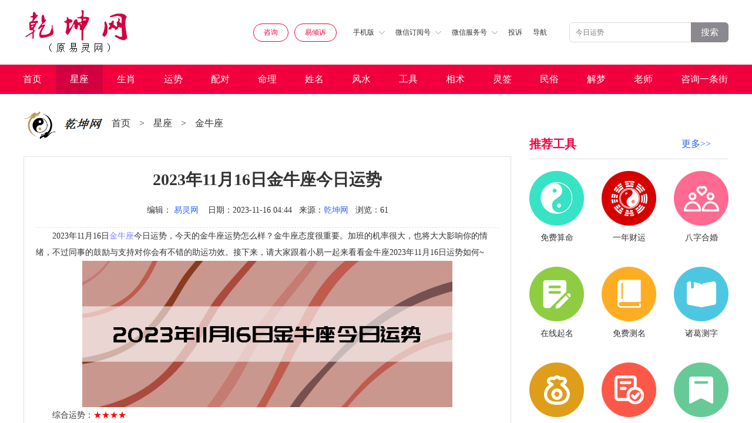

--- FILE ---
content_type: text/html
request_url: https://www.d02.cn/xingzuo/jinniuzuo/109172.html
body_size: 12965
content:
<!DOCTYPE html>
<html>
    <head>
       <meta http-equiv="Content-Type" content="text/html; charset=gb2312"/> 
       <title>2023年11月16日金牛座今日运势  - 乾坤网</title>
       <meta name="keywords" content="2023年11月16日金牛座今日运势,金牛座今日运势,金牛座运势,11月16日运势" />
       <meta name="description" content="2023年11月16日金牛座今日运势，今天的金牛座运势怎么样？金牛座态度很重要。加班的机率很大，也将大大影响你的情绪，不过同事的鼓励与支持对你会有不错的助运功效。接下来，请大家跟着小易一" />
       <link rel="shortcut icon" href="/yinyang.ico" type="image/x-icon">
	<meta name="applicable-device" content="pc,mobile" />
	<link rel="canonical" href="https://www.d02.cn//xingzuo/jinniuzuo/109172.html"/>
    <meta http-equiv="X-UA-Compatible" content="IE=edge">       
    <meta name="viewport" content="width=device-width, initial-scale=1, minimum-scale=1, maximum-scale=1, user-scalable=no">
    <meta name="format-detection" content="telephone=no" />
	<meta http-equiv="Content-Security-Policy" content="upgrade-insecure-requests">
	<script type="text/javascript">document.write(unescape("%3Cspan style='display:none' id='cnzz_stat_icon_1280326482'%3E%3C/span%3E%3Cscript src='https://s4.cnzz.com/z_stat.php%3Fid%3D1280326482' type='text/javascript'%3E%3C/script%3E"));</script>
    <script>var _czc = _czc || [];_czc.push(["_setAccount", "1280326482"])</script>
    <script type="text/javascript" src="/d02cn2020/js/flexible.js" ></script>
    <link rel="stylesheet" type="text/css" href="/d02cn2020/css/style.css" />
	<link href="/d02cn2020/css/advertis.css" rel="stylesheet" />
    <link rel="stylesheet" type="text/css" href="/d02cn2020/css/index-0713.css" />
    <link rel="stylesheet" type="text/css" href="/d02cn2020/css/page.css" />
    <script src="https://www.d02.cn/d02cn2020/js/jquery.min.js"></script>
    <link rel="stylesheet" href="https://www.d02.cn/d02cn2020/css/swiper.min2.css">
    <script src="https://www.d02.cn/d02cn2020/js/swiper.min2.js"></script>
    <style type="text/css">
        /**20210721增**/
        /* .qk_recommend_gif{margin-top:20px;margin-bottom:10px;}
        .qk_recommend_gif2{display: none;}
         .bottom-ads-vi{display: none;}
        */
        .bottom-ads{display: none;}
       

        @media screen and (max-width: 724px) {
          
            /* .qk_recommend_gif2{ display: none; position: fixed; bottom: -20px; left: 0; width: calc(100%); z-index: 100;}
        	.qk_details center a{display: none;}
            .bottom-ads-vi{visibility: hidden;} 
        	.bottom-ads{position: fixed; bottom:-4px; display: block;}*/
        
			.qk_details_c img{width: 100% !important; height:auto !important;}
			
        }
        /*20211110 工具内链*/
        .qk_tool_url{text-indent: 0; color:#8080ff; text-decoration: none;}
        .qk_tool_url:link{text-decoration:none;}/*点击前*/
        .qk_tool_url:visited{text-decoration:underline;}/*点击后*/
        .qk_tool_url:active{text-decoration:underline;}/*点击中*/
        .qk_tool_url:hover{text-decoration:underline;}/*鼠标悬浮*/
    </style>
    </head>
    <body>
        <div class="wrap">
            
            <!-- 头部 -->
            <style>
.pcgaog{display: block;}
.mgaog{display: none;}
@media screen and (max-width: 724px) {
.pcgaog{display: none;}
.mgaog{display: block;}
}
</style>
<!-- 头部 -->
            <div class="qk_header">
                <img src="/d02cn2020/img/logo.png" class="log" alt = "乾坤网">

                <div class="qk_header_right">
                    <a href="http://a.d02.cn/yixue/" onclick="_czc.push(['_trackEvent','公共','易灵网','在线免费测算']);" target="_blank" class="qk_header_p1 on" >咨询</a>
                    <a href="https://a.yiqingsu.com/" onclick="_czc.push(['_trackEvent','公共','易倾诉','顶部按钮易倾诉']);" target="_blank" class="qk_header_p1 on">易倾诉</a>

                    <div class="qk_header_div1 hide">
                        手机版<img src="/d02cn2020/img/img2.png">
                        <div class="qk_header_absolute">
                           <script type="text/javascript" src="https://ad.tqcp.net/utf_688.html"></script>
                            <p>扫码访问</p>
                        </div>
                    </div>
                    <div class="qk_header_div1 hide">
                        微信订阅号<img src="/d02cn2020/img/img2.png">
                        <div class="qk_header_absolute">
                            <script type="text/javascript" src="https://ad.tqcp.net/utf_689.html"></script>
                            <p>扫码订阅</p>
                        </div>
                    </div>
                    <div class="qk_header_div1 hide">
                        微信服务号<img src="/d02cn2020/img/img2.png">
                        <div class="qk_header_absolute">
                            <script type="text/javascript" src="https://ad.tqcp.net/utf_690.html"></script>
                            <p>扫码关注</p>
                        </div>
                    </div>
                    <!--20220901移动顶部投诉按钮增-->
                    <a class="qk_header_div1 qk_header_div1_complaint" rel="nofollow" href="http://yi.d02.cn/show_2.html" target="_blank" style="">投诉</a>
                    <a class="qk_header_div1" href="/html/about/wangzhanditu/">导航</a>
                    <a class="qk_header_div2" href="https://www.d02.cn/d02_m_search.php"><img src="/d02cn2020/img/fangd2.png" style="width:25px;"></a>
                </div>

                <div class="qk_header_search">
                    <form action="https://www.d02.cn/d02_search.php" method="get" target="_blank" class="search_box" _lpchecked="1"> 
<!--                 <input type="hidden" name="s" value="7501020881713928918" />  -->
                    <input type="text" name="mess" placeholder="今日运势">
                    <p><button type="submit" style="font-size: 15px;color: #fff;">搜索</button></p>
				</form> 
                  <!--   <form action="http://a.d02.cn/yixue/" method="get" target="_blank" class="search_box" _lpchecked="1"> 
                                    <input type="hidden" name="s" value="7501020881713928918" /> 
                    <input type="text" placeholder="今日运势">
                    <p><button type="submit" style="font-size: 15px;color: #fff;">搜索</button></p>
				</form>  -->
                </div>
            </div>

            
            <!-- 导航栏 -->
            <div class="qk_navigation">
                 <ul>
                    <a href="/" title="算命,易灵算命网">首页</a>
                    <a class='on' href='/xingzuo/'  target='_blank'>星座</a> 
					
					<a href="/shengxiao/" target="_blank" title="生肖运程,十二生肖,12生肖频道">生肖</a>
                    
					 
					
					<a href="/html/yunshi/" target="_blank" title="运势,运程,健康运势,爱情运势,财富运势">运势</a>
                    
					 
					
					<a href="/html/peidui/" target="_blank" title="配对,最佳配对">配对</a>
                    
					 
					
					<a href="/html/suanming/" target="_blank" title="算命,占卜,免费算命,算命网,算卦,周易,在线算命,算命大全">命理</a>
                    
					 
					
					<a href="/qiming/" target="_blank" title="姓名,姓名大全,姓名算命,姓名测算,姓名测试,姓名配对,姓名测试打分">姓名</a>
                    
					 
					
					<a href="/mingli/fengshui/" target="_blank" title="风水知识,家居风水,装修风水,办公室风水">风水</a>
                    
					 
					
					<a href="/tool/index.html" target="_blank" title="">工具</a>
                    
					 
					
					<a href="/shoumianxiang/" target="_blank" title="手相,面相,痣相,相术大全">相术</a>
                    
					 
					
					<a href="/lingqian/" target="_blank" title="灵签占卜,抽签算卦,抽签,解签">灵签</a>
                    
					 
					
					<a href="/mingli/zejiri/" target="_blank" title="民俗,中国民俗,民俗文化,民间传说,中国节日,民间礼仪">民俗</a>
                    
					 
					
					<a href="/zgjiemeng/" target="_blank" title="周公解梦,周公,解梦,做梦,梦见,解梦大全,周公解梦破解">解梦</a>
                    
					 
					
					<a href="/dashi/" target="_blank" title="命理师,风水师,预测师,算命老师">老师</a>
                    
					 
					
					<a href="/plus/list.php?tid=102" target="_blank" title="算命网,算命网站,算命导航,起名网大全,星座网大全,风水开运网大全,解梦网大全">咨询一条街</a>
                    
					
                </ul>
            </div>




            <!-- content  -->
            <div class="pcgaog">
 <script type="text/javascript" src="https://ad.tqcp.net/utf_634.html"></script> 
</div>
<div class="mgaog">
 <script type="text/javascript" src="https://ad.tqcp.net/utf_708.html"></script> 
</div>



            <!--  -->
            <div class="qk_all">
                
                <div class="qk_div3">

                    <div class="qk_title cMt aMb30">
                        <img src="https://pic.d02.cn/d02cn2020/img/log1.png">
                       
						<a href='/'>首页</a> <p>></p> <a href='/xingzuo/'>星座</a> <p>></p> <a href='/xingzuo/jinniuzuo/'>金牛座</a> <p>></p> 
                       
                    </div>

                    <div class="qk_details">
                        <div class="qk_details_t">
                           <h1> <p>2023年11月16日金牛座今日运势</p></h1>
                            <span>
                                <font>编辑：<font style="color:#3366ff"><a href='http://a.d02.cn/' target='_blank'>易灵网</a></font></font>
                                <font>日期：2023-11-16 04:44</font>
                                <font>来源：<a href="https://www.d02.cn/" style="color:#3366ff">乾坤网</a></font>
                                <font>浏览：<script src="/plus/count.php?view=yes&aid=109172&mid=1" type='text/javascript' language="javascript"></script>
                       </font>
								     </span>

                        </div>
                        <!--    -->
                            <script type="text/javascript" src="https://ad.tqcp.net/utf_845.html"></script> 
						   
                         <div class="qk_details_c thumb" thumblist="list1">

                              <p>2023年11月16日金牛座今日运势，今天的金牛座运势怎么样？金牛座态度很重要。加班的机率很大，也将大大影响你的情绪，不过同事的鼓励与支持对你会有不错的助运功效。接下来，请大家跟着小易一起来看看金牛座2023年11月16日运势如何~</p><p class="picc" style="text-align: center;"><img src="/uploads/xzsx/jinniuzuo/jinniuzuo20231116.png"></p><p>综合运势：<span style="color:red">★★★★</span></p><p>爱情运势：<span style="color:red">★★★★</span></p><p>事业学业：<span style="color:red">★★★★</span></p><p>财富运势：<span style="color:red">★★★★</span></p><p>健康指数：90%</p><p>商谈指数：95%</p><p>幸运颜色：绿色</p><p>幸运数字：1</p><p>速配星座：狮子座</p><p>短评：得心应手收获丰</p><p><span style="font-size:16px;"><strong>综合运势</strong></span></p><p>你可能在今天有机会开辟一个新的收入来源，因此建议若是有相关渠道或者想要发展第二职业的，今天不妨上心点。感情方面容易有压抑感，对方带来的压迫感是明显的，或者因为这段感情外界给你的压力让你们难以承受。</p><p><span style="font-size:16px;"><strong>爱情运势</strong></span></p><p>测谁是你命中注定的另一半！单身会遇到心动的瞬间，有发展感情的机会。恋爱中的得到恋人的宠溺，歪歪腻腻的节奏。</p><p><span style="font-size:16px;"><strong>事业学业</strong></span></p><p>事业学业是开拓新思路的好时机，你有机会在事业和学业上找到新的方向和机遇，带来更大的进步和发展。过去的成就和经验是你前进的基石，但不能固步自封，应该勇于拓展自己的思维和视野，不断追求进步和突破。</p><p><span style="font-size:16px;"><strong>财富运势</strong></span></p><p>2024年你会有发财机会吗？伙计，你先评估一下自己的实力，拿出老本投资可不是明智之举。进账的机会不多。</p><p><span style="font-size:16px;"><strong>健康运势</strong></span></p><p>健康运势要注意劳逸结合。在工作和学习之余，适当休息和放松是非常重要的。合理安排时间，避免过度劳累，可以帮助减少压力和疲劳，提升工作和学习效率。</p><p style="margin-top: 15px;">以上是2023年11月16日金牛座今日运势的内容。金牛座运势非常顺利，几乎能轻松应对任何事情。如果您觉得文章有用，请您动动手指帮小易分享，让更多的人能够读到小易写的文章。<p>                           

						</div>

                        <!--20210707始-->
                        <div class="biaoqian">标签：
                        
                            <a class="biaoqian" href="/tags.php?/%BD%F0%C5%A3%D7%F9%C3%BF%C8%D5%D4%CB%CA%C6/" target="_blank" >金牛座每日运势</a>
                        
                            <a class="biaoqian" href="/tags.php?/11%D4%C216%C8%D5%D4%CB%CA%C6/" target="_blank" >11月16日运势</a>
                        
                            <a class="biaoqian" href="/tags.php?/%BD%F0%C5%A3%D7%F9%BD%F1%C8%D5%D4%CB%CA%C6/" target="_blank" >金牛座今日运势</a>
                        
                        </div>
                        <!--20210707终--> 
					
						 
          <div class="pcgaog">
  <script type="text/javascript" src="https://ad.tqcp.net/utf_628.html"></script> 
</div>
<div class="mgaog">
<script type="text/javascript" src="https://ad.tqcp.net/utf_723.html" charset="utf-8"></script> 

</div>


                        
                        <div class="qk_details_b">
                            <li><a href='/xingzuo/jinniuzuo/109133.html'>上一篇：2023年11月15日金牛座今日运势</a> </li>
                            <li><a href='/xingzuo/jinniuzuo/109214.html'>下一篇：2023年11月17日金牛座今日运势</a> </li>
                        </div>
                    </div>
                    <div class="qk_details_list1">
                        <p>与《2023年11月16日金牛座今日运势》相关阅读:</p>
						<a href="/shengxiao/shuzhu/124781.html" title="生肖属猪今日运势（11月16日）">生肖属猪今日运势（11月16日）</a>
<a href="/shengxiao/shugou/124780.html" title="生肖属狗今日运势（11月16日）">生肖属狗今日运势（11月16日）</a>
<a href="/shengxiao/shuji/124779.html" title="生肖属鸡今日运势（11月16日）">生肖属鸡今日运势（11月16日）</a>
<a href="/shengxiao/shuhou/124778.html" title="生肖属猴今日运势（11月16日）">生肖属猴今日运势（11月16日）</a>
<a href="/shengxiao/shuyang/124777.html" title="生肖属羊今日运势（11月16日）">生肖属羊今日运势（11月16日）</a>
<a href="/shengxiao/shuma/124776.html" title="生肖属马今日运势（11月16日）">生肖属马今日运势（11月16日）</a>
<a href="/shengxiao/shushe/124775.html" title="生肖属蛇今日运势（11月16日）">生肖属蛇今日运势（11月16日）</a>
<a href="/shengxiao/shulong/124774.html" title="生肖属龙今日运势（11月16日）">生肖属龙今日运势（11月16日）</a>
<a href="/shengxiao/shutu/124773.html" title="生肖属兔今日运势（11月16日）">生肖属兔今日运势（11月16日）</a>
<a href="/shengxiao/shuhu/124772.html" title="生肖属虎今日运势（11月16日）">生肖属虎今日运势（11月16日）</a>

                    </div>
<!---
                    <div class="qk_details_title1">
                        <span>乾坤网免费测算</span>
                    </div>
<div class="qk_details_title2">免测测算</div>
<div class="qk_details_list2">
    <a href="https://www.d02.cn/tool/suanming/name/qm_name.html" rel="nofollow">姓名测试打分</a>
    <a href="https://www.d02.cn/tool/zxgj/cglm.html" rel="nofollow">称骨算命表</a>
    <a href="https://www.d02.cn/tool/peidui/xm_peidui.html" rel="nofollow">姓名配对</a>
    <a href="https://www.d02.cn/tool/zxgj/tongzm.html" rel="nofollow">童子命查询</a>
    <a href="https://www.d02.cn/tool/zxgj/scbz.html" rel="nofollow">免费算命</a>
    <a href="http://www.d02.cn/mingli/zejiri/minfengminsu/2015/0528/10344.html?1595489037" rel="nofollow">眼跳测吉凶</a>
    <a href="http://www.d02.cn/suanming/haoma_cp.html" rel="nofollow">车牌号码测试</a>
    <a href="https://www.d02.cn/tool/peidui/sx_peidui.html" rel="nofollow">12生肖配对</a>
    <a href="http://www.d02.cn/suanming/haoma_dh.html" rel="nofollow">电话号码测试</a>
    <a href="https://www.d02.cn/tool/peidui/xz_peidui.html" rel="nofollow">12星座配对</a>
    <a href="https://www.d02.cn/tool/xingzuo/xz_yunshi_today_Aries.html" rel="nofollow">星座运势</a>
    <a href="http://www.d02.cn/suanming/haoma_sj.html" rel="nofollow">手机号码测试</a>
    <a href="http://www.d02.cn/suanming/haoma_qq.html" rel="nofollow">qq号码测试</a>
    <a href="http://www.d02.cn/suanming/minjian.php" rel="nofollow">指纹算命</a>
    <a href="https://www.d02.cn/tool/suanming/name/gs_name.html" rel="nofollow">公司名字测试</a>
    <a href="http://www.d02.cn/suanming/mj_pt.html" rel="nofollow">喷嚏预测</a>
    <a href="http://www.d02.cn/mingli/shoumianxiang/zhixiang/" rel="nofollow">痣相图解</a>
    <a href="https://www.d02.cn/tool/zxgj/yncy.html" rel="nofollow">三世书财运</a>
</div>

<div class="qk_details_title2">免测抽签</div>
<div class="qk_details_list2">
    <a href="https://www.d02.cn/tool/suanming/lingqian/lingqian_208.html" rel="nofollow" target="_blank">关帝灵签</a>
    <a href="https://www.d02.cn/tool/suanming/lingqian/lingqian_219.html" rel="nofollow" target="_blank">月老灵签</a>
    <a href="https://www.d02.cn/tool/suanming/lingqian/lingqian_210.html" rel="nofollow" target="_blank">吕祖灵签</a>
    <a href="https://www.d02.cn/tool/suanming/lingqian/lingqian_206.html" rel="nofollow" target="_blank">观音灵签</a>
    <a href="https://www.d02.cn/tool/suanming/lingqian/lingqian_220.html" rel="nofollow" target="_blank">佛祖灵签</a>
    <a href="https://www.d02.cn/tool/suanming/lingqian/lingqian_209.html" rel="nofollow" target="_blank">黄大仙签</a>
    <a href="https://www.d02.cn/tool/suanming/lingqian/lingqian_207.html" rel="nofollow" target="_blank">妈祖灵签</a>
    <a href="https://www.d02.cn/tool/suanming/lingqian/lingqian_221.html" rel="nofollow" target="_blank">玉帝灵签</a>
    <a href="https://www.d02.cn/tool/suanming/lingqian/lingqian_231.html" rel="nofollow" target="_blank">财神灵签</a>
</div>

<div class="qk_details_title2">实用工具</div>
<div class="qk_details_list2">
    <a href="http://www.d02.cn/huangli/" rel="nofollow">黄道吉日查询</a>
    <a href="http://www.d02.cn/suanming/mj_nn.html" rel="nofollow">生男生女图</a>
    <a href="https://www.d02.cn/tool/suanming/hehun/hehun.html" rel="nofollow" target="_blank">八字合婚</a>
    <a href="http://pp.d02.cn/bz.asp" rel="nofollow">八字排盘</a>
    <a href="http://pp.d02.cn/zw.asp" rel="nofollow">紫微排盘</a>
    <a href="http://www.d02.cn/html/yunshi/shengxiaoyunshi/" rel="nofollow">属相运势</a>
    <a href="http://www.d02.cn/suanming/yyl.php" rel="nofollow">阴历阳历互换</a>
    <a href="http://pp.d02.cn/ty.asp" rel="nofollow">六爻排盘</a>
    <a href="http://www.d02.cn/suanming/nongli.php" rel="nofollow">今日农历</a>
    <a href="http://a.d02.cn/yixue/" rel="nofollow">算命一条街</a>
    <a href="http://a.d02.cn/yixue/" rel="nofollow">算命最准网站</a>
    <a href="http://www.d02.cn/html/suanming/bazisuanming/mingli/" rel="nofollow">命理寻踪</a>
</div> 
--->
                </div>
                <div class="qk_div1">
                    
                    <div class="qk_recommend_title aMt40">
                        <h3><span>推荐工具</h3><a target=_blank href="/tool/index.html" style="font-size:16px;color:#2B65EC;">更多&#x3e;&#x3e;</a>
						</span></h3>
                        <!-- <p>换一批</p> -->
                    </div>


                    <div class="qk_recommend_div1">
                       <a href="https://www.d02.cn/tool/zxgj/scbz.html" rel="nofollow" target="_blank">
    <img src="https://pic.d02.cn/d02cn2020/img/mianfeisuanming.png">
    <p>免费算命</p>
</a>
<a href="https://www.d02.cn/tool/zxgj/yncy.html" rel="nofollow" target="_blank">
    <img src="https://pic.d02.cn/d02cn2020/img/bazixiangpi.png">
    <p>一年财运</p>
</a>
<a href="https://www.d02.cn/tool/suanming/hehun/hehun.html" rel="nofollow" target="_blank">
    <img src="https://pic.d02.cn/d02cn2020/img/bazihehun.png">
    <p>八字合婚</p>
</a>
<a href="https://www.d02.cn/tool/suanming/name/qm_name.html" rel="nofollow" target="_blank">
    <img src="https://pic.d02.cn/d02cn2020/img/zaixianqiming.png">
    <p>在线起名</p>
</a>
<a href="https://www.d02.cn/tool/suanming/name/xm_name.html" rel="nofollow" target="_blank">
    <img src="https://pic.d02.cn/d02cn2020/img/mianfeiceming.png">
    <p>免费测名</p>
</a>
<a href="https://www.d02.cn/tool/suanming/name/zg_name.html" rel="nofollow" target="_blank">
    <img src="https://pic.d02.cn/d02cn2020/img/zhugecezi.png">
    <p>诸葛测字</p>
</a>
<a href="https://www.d02.cn/tool/cesuan/fengshui.html" rel="nofollow" target="_blank">
    <img src="https://pic.d02.cn/d02cn2020/img/fengshuicaiyun.png">
    <p>风水财运</p>
</a>
<a href="https://www.d02.cn/tool/suanming/paipan/paipan_bz.html" rel="nofollow" target="_blank">
    <img src="https://pic.d02.cn/d02cn2020/img/paipangongju.png">
    <p>八字排盘</p>
</a>
<a href="https://www.d02.cn/lingqian/" rel="nofollow" target="_blank">
    <img src="https://pic.d02.cn/d02cn2020/img/qiuqianwenshi.png">
    <p>求签问事</p>
</a>
<a href="https://www.d02.cn/tool/peidui/xm_peidui.html" rel="nofollow" target="_blank">
    <img src="https://pic.d02.cn/d02cn2020/img/xingmingpeidui.png">
    <p>姓名配对</p>
</a>
<a href="https://www.d02.cn/tool/peidui/xz_peidui.html" rel="nofollow" target="_blank">
    <img src="https://pic.d02.cn/d02cn2020/img/xingzuopeidui.png">
    <p>星座配对</p>
</a>
<a href="https://www.d02.cn/tool/peidui/sx_peidui.html" rel="nofollow" target="_blank">
    <img src="https://pic.d02.cn/d02cn2020/img/shangxiaopeidui.png">
    <p>生肖配对</p>
</a>	
                    </div>

                    <script type="text/javascript" src="https://ad.tqcp.net/utf_635.html"></script> 

                    <div class="qk_recommend_title">
                        <span><h3>阅读精华</h3></span>
                        <p>换一批</p>
                    </div>
                    <div class="qk_recommend_div3">
					
					   <a href="/xingzuo/jinniuzuo/39314.html">
                           <img src="https://pic.d02.cn/uploads/200924/1-2009241P224G5.jpg" alt="金牛座女对性的需求和态度">
                           <div class="qk_recommend_div3_r">
                                <span><h4>金牛座女对性的需求和态度</h4></span>
                                <p>性几乎是我们所有人羞于讨论的事情，所以，外人没有办法知道一个..</p>
                           </div>
                       </a><a href="/xingzuo/jinniuzuo/40586.html">
                           <img src="https://pic.d02.cn/uploads/200924/1-2009241P31OR.jpg" alt="2016年5月金牛座的整体运势">
                           <div class="qk_recommend_div3_r">
                                <span><h4>2016年5月金牛座的整体运势</h4></span>
                                <p>金牛座2016年5月整体运势 金牛座们憨厚老实，很容易被人欺骗，在..</p>
                           </div>
                       </a><a href="/xingzuo/jinniuzuo/40063.html">
                           <img src="https://pic.d02.cn/uploads/201015/1-201015112240208.jpg" alt="金牛座男对性的需求和要求">
                           <div class="qk_recommend_div3_r">
                                <span><h4>金牛座男对性的需求和要求</h4></span>
                                <p>青春期时候，男性和女性身体内的荷尔蒙激素水平逐渐提高，而致性..</p>
                           </div>
                       </a><a href="/xingzuo/jinniuzuo/39896.html">
                           <img src="https://pic.d02.cn/uploads/200924/1-2009241P45B02.jpg" alt="金牛座男对你有好感会是什么表现">
                           <div class="qk_recommend_div3_r">
                                <span><h4>金牛座男对你有好感会是什么表现</h4></span>
                                <p>你有了心仪对象就一定会想要知道他是否也喜欢你，好在喜欢一个人..</p>
                           </div>
                       </a><a href="/xingzuo/jinniuzuo/40095.html">
                           <img src="https://pic.d02.cn/uploads/200924/1-2009241PQ3462.jpg" alt="金牛座男对待前女友的态度">
                           <div class="qk_recommend_div3_r">
                                <span><h4>金牛座男对待前女友的态度</h4></span>
                                <p>对待前女友男生会是什么态度，这是很多现任女友担心的问题。到底..</p>
                           </div>
                       </a>
					   
					   
                    </div>


                    <div class="aMb30">
					    <a class="img3" href="/xingzuo/jinniuzuo/39601.html"><img src="https://pic.d02.cn/uploads/200924/1-2009241Q323451.jpg" alt="金牛女对你没兴趣的表现">
							<h4>金牛女对你没兴趣的表现</h4></a>
						<a class="img4" href="/xingzuo/jinniuzuo/39899.html"><img src="https://pic.d02.cn/uploads/200924/1-2009241P931G9.jpg" alt="金牛男对你没兴趣的表现"><h4>金牛男对你没兴趣的表现</h4></a><a class="img4" href="/xingzuo/jinniuzuo/39594.html"><img src="https://pic.d02.cn/uploads/201015/1-201015113S5328.jpg" alt="金牛女对你有意思会有什么表现"><h4>金牛女对你有意思会有什么表现</h4></a><a class="img4" href="/xingzuo/jinniuzuo/84682.html"><img src="https://pic.d02.cn/uploads/allimg/210719/1-210GZZ551.jpg" alt="2022年06月19日金牛座今日运势"><h4>2022年06月19日金牛座今日运势</h4></a><a class="img4" href="/xingzuo/jinniuzuo/39811.html"><img src="https://pic.d02.cn/uploads/201015/1-201015113303U2.jpg" alt="金牛座女生对待追求者态度如何"><h4>金牛座女生对待追求者态度如何</h4></a>
                    </div>


                    <div class="qk_recommend_title">
                        <span><h3>老师推荐</h3></span>
                         <!--<p>换一批</p> -->
                    </div>
					
					<div class="qk_recommend_div2 qk_dashitexts">
                    </div>
					
                    <div class="qk_recommend_div2" style="padding-top:0px;">
					  <a href="/dashi/suanmingyitiaojie/sgzyycls_51768.html"><p>11 </p><font>上古周易预测老师</font></a><a href="/dashi/suanmingyitiaojie/hyycs_51767.html"><p>12 </p><font>红焱预测师</font></a><a href="/dashi/suanmingyitiaojie/qly_31549.html"><p>13 </p><font>千里眼</font></a><a href="/dashi/suanmingyitiaojie/ggzr_27616.html"><p>14 </p><font>庚公择日</font></a><a href="/dashi/suanmingyitiaojie/yz_27643.html"><p>15 </p><font>易正</font></a><a href="/dashi/suanmingyitiaojie/zl_27472.html"><p>16 </p><font>正路</font></a><a href="/dashi/suanmingyitiaojie/pls_27448.html"><p>17 </p><font>品老师</font></a><a href="/dashi/suanmingyitiaojie/yxrs_27676.html"><p>18 </p><font>易学人生</font></a><a href="/dashi/suanmingyitiaojie/txjs_27237.html"><p>19 </p><font>天玄居士</font></a><a href="/dashi/suanmingyitiaojie/wfgz_27143.html"><p>20 </p><font>万法归宗</font></a>
                    </div>

<!--  -->
                    <div class="qk_recommend_title">
                        <span>最新文章</span>
                        <!-- <p>换一批</p> -->
                    </div>
                    <div class="qk_recommend_div2" id="qk_recommend_div2">
                       
                    </div>
				  <!--  -->


                </div>
                

            </div>


            <!-- content -->


            <!-- 底部 -->
            <div class="qk_footer">
     
<!--<div class="pcgaog">
 <script type="text/javascript" src="https://ad.tqcp.net/utf_632.html"></script> 
</div>
<div class="mgaog">

</div>-->	 
<!-- 20220523增底部工具推荐 str -->


  <div class="qk_footer_div1">
    <p>工具推荐</p>
    <li>
        <span><a target="_blank" style="cursor: default;">在线工具</a></span>
        <span><a href="https://www.d02.cn/tool/zxgj/scbz.html" target="_blank">生辰八字</a></span>
        <span><a href="https://www.d02.cn/tool/zxgj/cglm.html" target="_blank">称骨论命</a></span>
        <span><a href="https://www.d02.cn/tool/zxgj/rglm.html" target="_blank">日干论命</a></span>
        <span><a href="https://www.d02.cn/tool/zxgj/yncy.html" target="_blank">一年财运</a></span>
        <span><a href="https://www.d02.cn/tool/cesuan/fengshui.html" target="_blank">风水好运</a></span>
        <span><a href="https://www.d02.cn/tool/zxgj/tongzm.html" target="_blank">童子命查询</a></span>
    </li>
    <li>
        <span><a target="_blank" style="cursor: default;">名字分析</a></span>
        <span><a href="https://www.d02.cn/tool/suanming/name/qm_name.html" target="_blank">在线起名</a></span>
        <span><a href="https://www.d02.cn/tool/suanming/name/dz_name.html" target="_blank">定字起名</a></span>
        <span><a href="https://www.d02.cn/tool/suanming/name/xm_name.html" target="_blank">名字分析</a></span>
        <span><a href="https://www.d02.cn/tool/suanming/name/wg_name.html" target="_blank">名字五格</a></span>
        <span><a href="https://www.d02.cn/tool/suanming/name/gs_name.html" target="_blank">公司测名</a></span>
        <span><a href="https://www.d02.cn/tool/suanming/name/zg_name.html" target="_blank">诸葛测字</a></span>
    </li>
    <li>
        <span><a target="_blank" style="cursor: default;">排盘工具</a></span>
        <span><a href="https://www.d02.cn/tool/suanming/paipan/paipan_bz.html" target="_blank">八字排盘</a></span>
        <span><a href="https://www.d02.cn/tool/suanming/paipan/pp_dlr.html" target="_blank">六壬排盘</a></span>
        <span><a href="https://www.d02.cn/tool/suanming/paipan/pp_qm.html" target="_blank">奇门遁甲</a></span>
        <span><a href="https://www.d02.cn/tool/suanming/paipan/pp_xkfx.html" target="_blank">玄空飞星</a></span>
        <span><a href="https://www.d02.cn/tool/suanming/paipan/paipan_zwds.html" target="_blank">紫微斗数</a></span>
        <span><a href="https://www.d02.cn/tool/suanming/paipan/pp_mh.html" target="_blank">梅花易数</a></span>
        <span><a href="https://www.d02.cn/tool/suanming/paipan/pp_ly.html" target="_blank">六爻起卦</a></span>
        <span><a href="https://www.d02.cn/tool/suanming/paipan/pp_xct.html" target="_blank">小成图</a></span>
        <span><a href="https://www.d02.cn/tool/suanming/paipan/pp_tyss.html" target="_blank">太乙神数</a></span>
        <span><a href="https://www.d02.cn/tool/suanming/paipan/pp_jkj.html" target="_blank">金口诀</a></span>
    </li>
    <li>
        <span><a target="_blank" style="cursor: default;">号码凶吉</a></span>
        <span><a href="/tool/haoma/haoma.html" target="_blank">手机凶吉</a></span>
        <span><a href="/tool/haoma/haoma.html" target="_blank">电话凶吉</a></span>
        <span><a href="/tool/haoma/haoma.html" target="_blank">QQ凶吉</a></span>
        <span><a href="/tool/haoma/haoma.html" target="_blank">车牌凶吉</a></span>
        <span><a href="/tool/haoma/haoma.html" target="_blank">车牌号凶吉</a></span>
    </li>
    <li>
        <span><a target="_blank" style="cursor: default;">抽签卜卦</a></span>
        <span><a href="https://www.d02.cn/tool/suanming/lingqian/lingqian_206.html" target="_blank">观音灵签</a></span>
        <span><a href="https://www.d02.cn/tool/suanming/lingqian/lingqian_210.html" target="_blank">吕祖灵签</a></span>
        <span><a href="https://www.d02.cn/tool/suanming/lingqian/lingqian_209.html" target="_blank">黄大仙灵签</a></span>
        <span><a href="https://www.d02.cn/tool/suanming/lingqian/lingqian_208.html" target="_blank">关帝灵签</a></span>
        <span><a href="https://www.d02.cn/tool/suanming/lingqian/lingqian_207.html" target="_blank">妈祖灵签</a></span>
        <span><a href="https://www.d02.cn/tool/suanming/lingqian/lingqian_219.html" target="_blank">月老灵签</a></span>
        <span><a href="https://www.d02.cn/tool/suanming/lingqian/lingqian_220.html" target="_blank">佛祖灵签</a></span>
        <span><a href="https://www.d02.cn/tool/suanming/lingqian/lingqian_231.html" target="_blank">财神灵签</a></span>
        <span><a href="https://www.d02.cn/tool/suanming/lingqian/lingqian_221.html" target="_blank">玉帝灵签</a></span>
    </li>
    <li>
        <span><a target="_blank" style="cursor: default;">情侣配对</a></span>
        <span><a href="https://www.d02.cn/tool/suanming/hehun/hehun.html" target="_blank">八字合婚</a></span>
        <span><a href="https://www.d02.cn/tool/peidui/xz_peidui.html" target="_blank">星座配对</a></span>
        <span><a href="https://www.d02.cn/tool/peidui/sx_peidui.html" target="_blank">生肖配对</a></span>
        <span><a href="https://www.d02.cn/tool/peidui/xm_peidui.html" target="_blank">姓名配对</a></span>
        <span><a href="https://www.d02.cn/tool/peidui/xx_peidui.html" target="_blank">血型配对</a></span>
        <span><a href="https://www.d02.cn/tool/peidui/qq_peidui.html" target="_blank">QQ配对</a></span>
    </li>
    <li>
        <span><a target="_blank" style="cursor: default;">星座生肖</a></span>
        <span><a href="/tool/xingzuo/xz_yunshi_today_Aries.html" target="_blank">星座运势</a></span>
        <span><a href="/tool/shengxiao/shengxiao.html" target="_blank">生肖运势</a></span>
        <span><a href="/tool/shengxiao/benmingfo.html" target="_blank">查本命佛</a></span>
        <span><a href="/xingzuo/baiyangzuo/" target="_blank">星座查询</a></span>
        <span><a href="/tool/sxxg.html" target="_blank">生肖性格</a></span>
    </li>
    <li>
        <span><a target="_blank" style="cursor: default;">传统历法</a></span>
        <span><a href="https://www.d02.cn/tool/huangli/hdjr.html" target="_blank">黄历查询</a></span>
        <span><a href="https://www.d02.cn/tool/smarty/huangli/hlnian_url.php" target="_blank">黄道吉日</a></span>
        <span><a href="https://www.d02.cn/tool/huangli/nongli.html" target="_blank">今日农历</a></span>
        <span><a href="https://www.d02.cn/tool/jishichaxun/" target="_blank">今日吉时</a></span>
        <span><a href="https://www.d02.cn/tool/huangli/wnl.html" target="_blank">万年历查询</a></span>
        <span><a href="https://www.d02.cn/tool/huangli/yyl.html" target="_blank">阴历阳历互转</a></span>
        <span><a href="https://www.d02.cn/tool/jieqi.html" target="_blank">节气查询</a></span>
        <span><a href="https://www.d02.cn/tool/fangwei/fwei.php?ty=cai" target="_blank">财神方位</a></span>
        <span><a href="https://www.d02.cn/tool/fangwei/fwei.php?ty=xi" target="_blank">喜神方位</a></span>
        <span><a href="https://www.d02.cn/tool/fangwei/fwei.php?ty=fu" target="_blank">福神方位</a></span>
        <span><a href="https://www.d02.cn/tool/chuanyi/chuanyi.php" target="_blank">五行穿衣</a></span>
    </li>
    <li>
        <span><a target="_blank" style="cursor: default;">其他工具</a></span>
        <span><a href="https://www.d02.cn/tool/shouxiang-gqx.html" target="_blank">手相查询</a></span> 
        <span><a href="https://www.d02.cn/tool/zhixiang" target="_blank">痣相查询</a></span> 
        <span><a href="https://www.d02.cn/tool/cesuan/zw.html" target="_blank">指纹预测</a></span>       
        <span><a href="https://www.d02.cn/mingli/zejiri/2015_10344.html" target="_blank">眼皮测试凶吉</a></span>
        <span><a href="https://www.d02.cn/tool/cesuan/sneeze.html" target="_blank">打喷嚏测凶吉</a></span>
        <span><a href="https://www.d02.cn/tool/cesuan/fengshui.html" target="_blank">大门朝向风水</a></span>
        <span><a href="https://www.d02.cn/tool/zgjm.html" target="_blank">周公解梦</a></span>
    </li>
</div> 
             
                <div class="qk_footer_div2">
                    <div class="qk_footer_d2_d1">
                        <p>十二星座</p>
						 
                     <a href='/xingzuo/baiyangzuo/'>白羊座</a>                       <a href='/xingzuo/jinniuzuo/'>金牛座</a>					 <a href='/xingzuo/shuangzizuo/'>双子座</a>					 <a href='/xingzuo/juxiezuo/'>巨蟹座</a>					 <a href='/xingzuo/shizizuo/'>狮子座</a>					 <a href='/xingzuo/chunvzuo/'>处女座</a>					 <a href='/xingzuo/tianpingzuo/'>天秤座</a>					 <a href='/xingzuo/tianxiezuo/'>天蝎座</a>					 <a href='/xingzuo/sheshouzuo/'>射手座</a>					 <a href='/xingzuo/moxiezuo/'>魔羯座</a>					 <a href='/xingzuo/shuipingzuo/'>水瓶座</a>					 <a href='/xingzuo/shuangyuzuo/'>双鱼座</a>	
                       
						
                    </div>
                    <div class="qk_footer_d2_d2">
                        <p>十二生肖</p>
                        
                        <a href='/shengxiao/shushu/'>属鼠</a>
                       
                        <a href='/shengxiao/shuniu/'>属牛</a>
                       
                        <a href='/shengxiao/shuhu/'>属虎</a>
                       
                        <a href='/shengxiao/shutu/'>属兔</a>
                       
                        <a href='/shengxiao/shulong/'>属龙</a>
                       
                        <a href='/shengxiao/shushe/'>属蛇</a>
                       
                        <a href='/shengxiao/shuma/'>属马</a>
                       
                        <a href='/shengxiao/shuyang/'>属羊</a>
                       
                        <a href='/shengxiao/shuhou/'>属猴</a>
                       
                        <a href='/shengxiao/shuji/'>属鸡</a>
                       
                        <a href='/shengxiao/shugou/'>属狗</a>
                       
                        <a href='/shengxiao/shuzhu/'>属猪</a>
                       
                    </div>
                    <div class="qk_footer_d2_d3">
                        <p>关于我们</p>
						
                        <a href="/html/about/wangzhanjianjie/" rel="nofollow">网站简介</a>
                       
						
                        <a href="/html/about/lianxiwomen/" rel="nofollow">联系我们</a>
                       
						
                        <a href="/html/about/falvshengm/" rel="nofollow">法律声明</a>
                       
						
                        <a href="/html/about/tougaozhinan/" rel="nofollow">投稿指南</a>
                       
						
                        <a href="/html/about/wangzhanditu/" rel="nofollow">网站导航</a>
                       
						
						 <a href="https://www.d02.cn/sitemap.xml" rel="nofollow" style="display:none">网站地图</a>
                    </div>
                    <div class="qk_footer_d2_d4">
                        <div class="qk_footer_d2_d4_li">
                            <div class="qk_footer_d2_d4_li_img"><img src="/d02cn2020/img/fuwuhao20250721.jpg"></div>
                            <p>官方服务号</p>
                        </div>
                        <div class="qk_footer_d2_d4_li">
                            <div class="qk_footer_d2_d4_li_img"><img src="/d02cn2020/img/dingyuehao.jpg"></div>
                            <p>官方订阅号</p>
                        </div>
                    </div>
                </div>
                <div class="qk_footer_div3">
                    <!-- <p>Copyring 2012-2020 Powered by <a>www.d02.cn</a>,易灵乾坤网主办 All Rights Reserved</p> -->
					<p><span>copyright &copy; 2012 -  2024 www.d02.cn all rights reserved</span> 
</p>
                    <p>易灵网内容仅供休闲娱乐，完全免费，请勿迷信，要相信人定胜天</p>
                    <p>免责声明:本站信息均由网友提供，以及网络收集，本站不承担相关责任，如有侵权请联系本站及时删除。联系方式: QQ43133050</p>
                    <p><a href="http://beian.miit.gov.cn" target="_blank" rel="nofollow">琼ICP备19003176号-3</a>&nbsp;&nbsp;<a rel="nofollow" href="http://yi.d02.cn/show_2.html" target="_blank">投诉举报</a></p>
					<p><a target="cyxyv" href="https://v.yunaq.com/certificate?domain=www.d02.cn&from=label&code=90030"> <img src="https://aqyzmedia.yunaq.com/labels/label_sm_90030.png"></a></p>
                </div>
            </div>

            <div style="display:none;">
                <script type="text/javascript" src="https://s9.cnzz.com/z_stat.php?id=1280170942&web_id=1280170942"></script>
            </div>

<script>
var _hmt = _hmt || [];
(function() {
  var hm = document.createElement("script");
  hm.src = "https://hm.baidu.com/hm.js?65446f7ab1c914dd6a5cf97559686e51";
  var s = document.getElementsByTagName("script")[0]; 
  s.parentNode.insertBefore(hm, s);
})();
</script>


<div class="bottom-ads-vi"><img src="/images/bottom-ads-2.png" /></div>
<div class="bottom-ads" ><script type="text/javascript" src="https://ad.tqcp.net/utf_626.html"></script></div>

            <!--20210721增-->
           <!-- <div class="qk_recommend_gif2_bg"></div> -->
            <!--  -->

        </div>

  <!--20230831SEO交互优化-详情页图片点击放大，滑动等操作增str-->
        <div class="swiper-container" id="origin-img">
            <div class="swiper-wrapper"></div>
            <div class="swiper-pagination"></div>
        </div>

        <!--20230831SEO交互优化-详情页图片点击放大，滑动等操作增end-->




    </body>
    <script type="text/javascript" src="/d02cn2020/js/jquery.min.js" ></script>
    <script type="text/javascript" src="/d02cn2020/js/layer.js" ></script>
    <script type="text/javascript" src="/d02cn2020/js/jquery.z-pager.js" ></script>

<script type="text/javascript" src="/d02cn2020/js/funwenzhang.js" ></script>
    <!--20210721增-->
    <script type="text/javascript">
        var oTop = $(".qk_details_c").offset().top;
        //console.log(oTop)
        var sTop = 0;
        $(".wrap").scroll(function(){
            sTop = $(this).scrollTop() - oTop + 10;
            //console.log(sTop)
            if(sTop >= 0&&$(window).width()<724){
                 $(".bottom-ads").fadeIn();
               // $(".qk_recommend_gif2").fadeIn();
              //  $(".qk_recommend_gif2_bg").css("height",$('.qk_recommend_gif').outerHeight())
            } else {
               // $(".qk_recommend_gif2").fadeOut()
                //$(".qk_recommend_gif2_bg").css("height",0)
                $(".bottom-ads").fadeOut();
                $(".bottom-ads").css("display","none");
            }
        });
    </script>
    <!--  -->

    <script type="text/javascript">

        function IsPC() {
            var userAgentInfo = navigator.userAgent;
            var Agents = ["Android", "iPhone","SymbianOS", "Windows Phone","iPad", "iPod"];
            var flag = true;
            for (var v = 0; v < Agents.length; v++) {
                if (userAgentInfo.indexOf(Agents[v]) > 0) {
                    flag = false;
                    break;
                }
            }
            return flag;
        }

        var el = $(".qk_navigation ul");
        if (IsPC()) {
            el.children().show();
            el.children('.icon1').remove();
        } else {
            $(".qk_navigation ul a:nth-child(9)").after("<a href=\"http:\/\/a.d02.cn\/yixue\/\" style=\"color: #ECFF70; padding: 0 16px; margin-right: 30px;\" target=\"_blank\" title=\"算命网,算命网站,算命导航,起名网大全,星座网大全,风水开运网大全,解梦网大全\">咨询一条街</a>");//20210721增
            for (var i = 0; i < el.children().length; i++) {
                if (i > 9) {//20210721改
                    el.children().eq(i).hide();
                    $(".qk_navigation ul a:nth-child(10)").show()//20210721增
                }
            }
            el.append('<li class="icon1"><img src="https://pic.d02.cn/d02cn2020/img/icon1.png"></li>');
        }

        var isBl = false;
        $(document).on('click', '.qk_navigation .icon1', function () {
            isBl = !isBl;
            if (isBl) {
                $(".qk_navigation ul").height("auto").children().show();
                $(this).addClass('on');
                $(".qk_navigation ul a:nth-child(10)").hide()//20210721增
            } else {
                for (var i = 0; i < el.children().length; i++) {
                    if (i > 9) {//20210721改
                        el.children().eq(i).hide();
                    }
                }
                $(this).show();
                $(this).removeClass('on');
                $(".qk_navigation ul a:nth-child(10)").show()//20210721增
            }
        });

        // 换一批
        $(document).on('click', '.qk_recommend_title p', function(){
           var that = this;
           $.get('/plus/list2.php?ajax=1&pagesize=5&next=1&tid='+162,function(json_arr){
            var list = json_arr.list;
            var div ='';
			
            for(var i in list){
　              div += '<a href="'+list[i].arcurl+'" target="_blank"><img src="'+list[i].litpic+'"><div class="qk_recommend_div3_r"><span>'+list[i].title+'</span><p>'+list[i].description.slice(0,30)+'..</p></div></a>';
            }
             $(that).parent().next(".qk_recommend_div3").html(div);

            });
        });
		
		//20210721增 文字广告
        $(document).ready(function (){
            var n = 0;
            for (var i = 0; i < $(".qk_details_c p").length; i++) {
                if(i == (n*(n+3))){
                    n++;
                    $(".qk_details_c p:nth-child("+i+")").before("<p class=\"qk_details_c_ad\"><a href=\"http://a.d02.cn/d02.php?n=3\" target=\"_blank\" rel=\"nofollow\">>>>>>>了解更多，咨询老师，请点击这里! <<<<<<</a></p>");
                }
            }
        });
		
		$.ajax({
            url:"/ylw_ds.php",    //请求的url地址
            dataType:"json",   //返回格式为json
            async:true,//请求是否异步，默认为异步，这也是ajax重要特性
            data:{},    //参数值
            success:function(req){
                //   console.log(req[0].uid);
                //请求成功时处理
                var length=10;
                
        		var htmltexts='';
        		if(req.length>0){
                    for (i = 0; i < length; i++) { 
        			    var j = i+1;
        				htmltexts +=  '<a href="http://a.d02.cn/yixue/psychic/info/'+req[i].uid+'" target="_blank"><p>';
        				
                        htmltexts += j+'</p><font>'+req[i].name+'</font></a>';
                       
                    }
                }
                $('.qk_dashitexts').html(htmltexts);
                // console.log(req)
            }
        })
    </script>
   <script type="text/javascript" src="/d02cn2020/js/toolurl.js" ></script>


        <script>
		var tit=$(".qk_details_t h1 p").text();
            let array = []
            $("document").ready(function(){
                var img=$(".thumb img");
                for(var i=0;i<img.length;i++){
                    var n=img.get(i).src;
                    var hasAlt=img.get(i).hasAttribute('alt');
                    var altText =img.get(i).getAttribute('alt');
                    if(hasAlt){
                        if (!altText || ''==altText){
                            img.get(i).setAttribute("alt",tit)
							console.log(1111111)
                        }
						console.log(altText)
                    }else{
                        img.get(i).setAttribute("alt",tit)
						console.log(33333333)
                    }
                    console.log(n)
                    array.push(n)
                }
            })
            imgsdata = {
                list1: array
            }

           
            var swiper = new Swiper('.swiper-container', {
                zoom: true,
                width: window.innerWidth,
                virtual: true,
                spaceBetween: 20,
                pagination: {
                    el: '.swiper-pagination',
                    type: 'fraction',
                },
                on: {
                    click: function () {
                        $('#origin-img').fadeOut('fast');
                        this.virtual.slides.length = 0;
                        this.virtual.cache = [];
                        swiperStatus = false;
                    },
                },
            });
           $(document).on('click','.thumb img',function(){
                imglist = $(this).parent().parent().attr('thumblist');
                imglist ='list1';

                if(imglist){
                imgs = imgsdata[imglist];
        
				var clickIndex='';
                for (i = 0; i < imgs.length; i++) {
					var imgUrl='https://www.d02.cn'+$(this).attr('src');
                    if(imgUrl == imgs[i]){
                        clickIndex = i;
                    }
                    swiper.virtual.appendSlide('<div class="swiper-zoom-container"><img src="' + imgs[i] + '" /></div>');
                }
             }
                swiper.slideTo(clickIndex);
                $('#origin-img').fadeIn('fast');
                swiperStatus = true;
            })
            //切换图状态禁止页面缩放	
            document.addEventListener('touchstart', function (event) {
                if (event.touches.length > 1 && swiperStatus) {
                    event.preventDefault();
                }
            })
            var lastTouchEnd = 0;
            document.addEventListener('touchend', function (event) {
                var now = (new Date()).getTime();
                if (now - lastTouchEnd <= 300) {
                    event.preventDefault();
                }
                lastTouchEnd = now;
            }, false)
            /*
            document.addEventListener('touchmove', function (e) {
                if (swiperStatus) {
                    e.preventDefault();
                }
            })
            */
        </script>

</html>



--- FILE ---
content_type: text/html; charset=gb2312
request_url: https://www.d02.cn/plus/count.php?view=yes&aid=109172&mid=1
body_size: -41
content:
document.write('61');


--- FILE ---
content_type: text/html
request_url: https://www.d02.cn/d02_wenzhang.php
body_size: 245
content:
[{"inx1":0,"url":"\/html\/suanming\/bazisuanming\/2026\/0130\/145447.html","title":"2026\u5e741\u670831\u65e5\u4e94\u884c\u7a7f\u8863\u989c\u8272\u6307\u5357"},{"inx1":1,"url":"\/html\/\/yunshi\/dashizhuanlan\/145422.html","title":"2026\u5e742\u670803\u65e5\u8d22\u795e\u65b9\u4f4d\u67e5\u8be2\u6307\u5357"},{"inx1":2,"url":"\/mingli\/zejiri\/huangdaojiri\/2026\/0129\/145411.html","title":"2026\u5e742\u67086\u65e5\u8001\u9ec4\u5386\uff0c\u5409\u65e5\u67e5\u8be2"},{"inx1":3,"url":"\/html\/suanming\/bazisuanming\/2026\/0130\/145447.html","title":"2026\u5e741\u670830\u65e5\u4e94\u884c\u7a7f\u8863\u989c\u8272\u6307\u5357"},{"inx1":4,"url":"\/mingli\/zejiri\/huangdaojiri\/2026\/0129\/145411.html","title":"2026\u5e742\u67085\u65e5\u8001\u9ec4\u5386\uff0c\u5409\u65e5\u67e5\u8be2"},{"inx1":5,"url":"\/html\/suanming\/bazisuanming\/2026\/0130\/145447.html","title":"2026\u5e741\u670828\u65e5\u4e94\u884c\u7a7f\u8863\u989c\u8272\u6307\u5357"},{"inx1":6,"url":"\/html\/suanming\/bazisuanming\/2026\/0130\/145447.html","title":"2026\u5e741\u670829\u65e5\u4e94\u884c\u7a7f\u8863\u989c\u8272\u6307\u5357"},{"inx1":7,"url":"\/html\/\/yunshi\/dashizhuanlan\/145422.html","title":"2026\u5e742\u670802\u65e5\u8d22\u795e\u65b9\u4f4d\u67e5\u8be2\u6307\u5357"},{"inx1":8,"url":"\/html\/\/yunshi\/dashizhuanlan\/145422.html","title":"2026\u5e742\u670801\u65e5\u8d22\u795e\u65b9\u4f4d\u67e5\u8be2\u6307\u5357"},{"inx1":9,"url":"\/html\/\/yunshi\/dashizhuanlan\/145422.html","title":"2026\u5e741\u670831\u65e5\u8d22\u795e\u65b9\u4f4d\u67e5\u8be2\u6307\u5357"}]

--- FILE ---
content_type: application/javascript
request_url: https://www.d02.cn/d02cn2020/js/toolurl.js
body_size: 740
content:
$.ajax({//  20211110 工具内链
    url:"/d02_keyword.php",    //请求的url地址
    dataType:"json",   //返回格式为json
    async:true,//请求是否异步，默认为异步，这也是ajax重要特性
    data:{},    //参数值
    success:function(req){	
        if(req.length>0){
            for (i = 0; i < req.length; i++) { 
				//alert(req[i].key);
    			var key =req[i].key;
    			var url =req[i].url;
    			
                // 	var reg = new RegExp(key,"g");
                // 	var newstr = $('.qk_details_c').html().replace(reg,'<a class="qk_tool_url" href="'+url+'" target="_blank">'+key+'</a>');
                //  一篇文章一个工具名称只匹配第一个
    
                var newstr = $('.qk_details_c').html().replace(key,'<a class="qk_tool_url" href="'+url+'" target="_blank">'+key+'</a>');
    
    			$('.qk_details_c').html(newstr);
			}
        }
    }
})